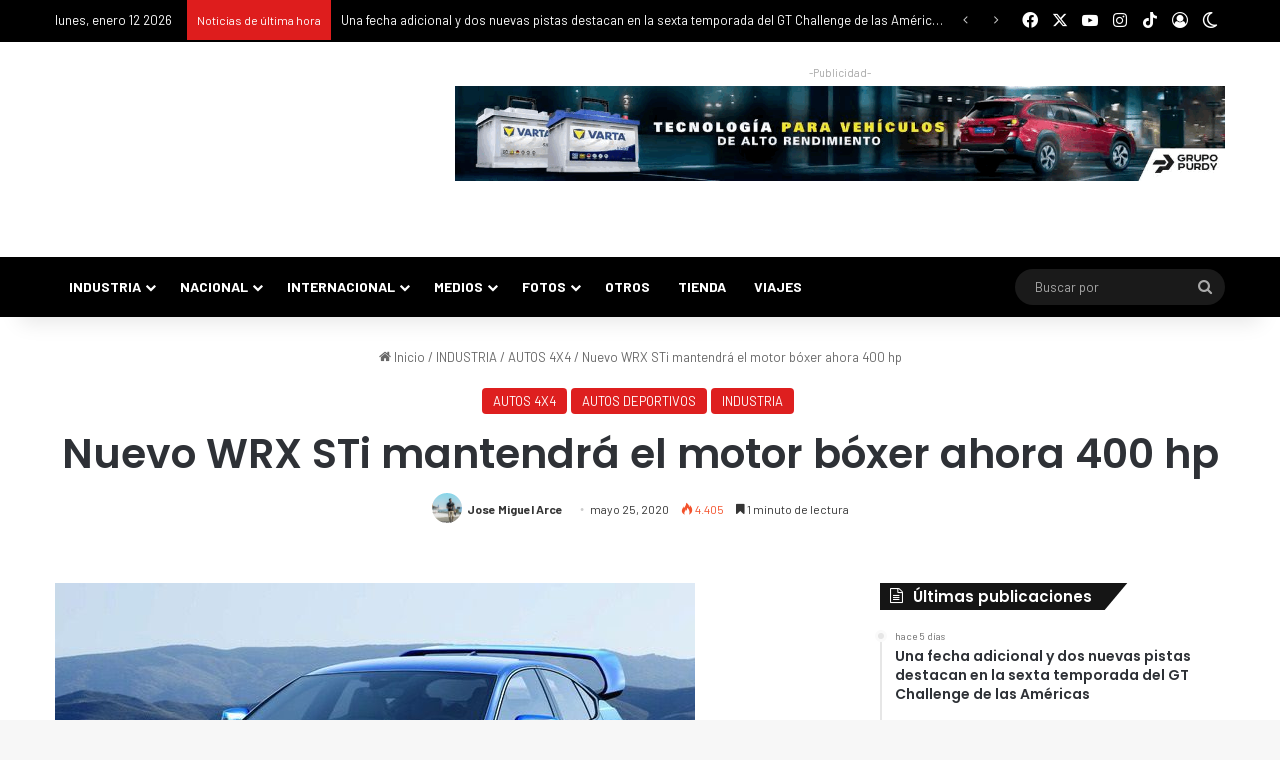

--- FILE ---
content_type: text/html; charset=UTF-8
request_url: https://puromotor.com/wp-admin/admin-ajax.php?postviews_id=526348&action=tie_postviews&_=1768246699905
body_size: -285
content:
<span class="tie-icon-fire" aria-hidden="true"></span> 4.405</span>

--- FILE ---
content_type: text/html; charset=utf-8
request_url: https://accounts.google.com/o/oauth2/postmessageRelay?parent=https%3A%2F%2Fpuromotor.com&jsh=m%3B%2F_%2Fscs%2Fabc-static%2F_%2Fjs%2Fk%3Dgapi.lb.en.OE6tiwO4KJo.O%2Fd%3D1%2Frs%3DAHpOoo_Itz6IAL6GO-n8kgAepm47TBsg1Q%2Fm%3D__features__
body_size: 162
content:
<!DOCTYPE html><html><head><title></title><meta http-equiv="content-type" content="text/html; charset=utf-8"><meta http-equiv="X-UA-Compatible" content="IE=edge"><meta name="viewport" content="width=device-width, initial-scale=1, minimum-scale=1, maximum-scale=1, user-scalable=0"><script src='https://ssl.gstatic.com/accounts/o/2580342461-postmessagerelay.js' nonce="AqPACe8RtGKHyVIfsQtxhw"></script></head><body><script type="text/javascript" src="https://apis.google.com/js/rpc:shindig_random.js?onload=init" nonce="AqPACe8RtGKHyVIfsQtxhw"></script></body></html>

--- FILE ---
content_type: text/css
request_url: https://puromotor.com/wp-content/cache/background-css/1/puromotor.com/wp-content/cache/min/1/wp-content/plugins/gallery-bank-pro-edition/assets/css/gallery-bank.css?ver=1766245295&wpr_t=1768223184
body_size: 1769
content:
.add_social_icons{top:35%;right:-50px;position:absolute;z-index:99999}.thumbs-fluid-layout{width:99%;margin-top:1%;*zoom:1}.thumbs-fluid-layout:before,.thumbs-fluid-layout:after{display:table;line-height:0;content:""}.thumbs-fluid-layout:after{clear:both}div.gallery-bank-hover-details{display:inline-block!important;overflow:hidden;position:relative;transition:all 1s;-moz-transition:all 1s;-webkit-transition:all 1s;-o-transition:all 1s}div.gallery-bank-hover-details:hover{-webkit-box-shadow:0 0 15px 2px rgba(0,0,0,.3);box-shadow:0 0 15px 2px rgba(0,0,0,.3)}div.gallery-bank-hover-details>div{transition:all 1s;-moz-transition:all 1s;-webkit-transition:all 1s;-o-transition:all 1s}div.gallery-bank-hover-details:hover>div{transform:scale(1.2);-ms-transform:scale(1.2);-webkit-transform:scale(1.2);-o-transform:scale(1.2);-moz-transform:scale(1.2)}div.gallery-bank-hover-details .gallery-bank-image-details{opacity:0;position:absolute;top:0;left:0;width:100%;height:100%;background-color:rgba(0,0,0,.3);transition:all .5s;-moz-transition:all .5s;-webkit-transition:all .5s;-o-transition:all .5s;cursor:pointer}div.gallery-bank-hover-details .gallery-bank-album-detail{opacity:0;position:absolute;top:0;left:0;width:100%;height:100%;background:var(--wpr-bg-57bf0475-fae3-4b8c-95bb-ffcc16449818) no-repeat center rgba(24,24,24,.3);background-color:rgba(0,0,0,.4);transition:all .5s;-moz-transition:all .5s;-webkit-transition:all .5s;-o-transition:all .5s;cursor:pointer}div.gallery-bank-hover-details:hover .gallery-bank-album-detail{opacity:1}.gb-album-title{font-family:"Open Sans",Helvetica,Arial,Verdana,sans-serif;font-size:18px;font-style:normal;font-variant:normal;font-weight:700}div.gallery-bank-hover-details:hover .gallery-bank-image-details{opacity:1}.gallery-bank-image-details h2{margin:0 auto 0 auto;color:#FFF;padding:0}.gallery-bank-image-details p{display:table;margin:0 auto 0 auto;color:#FFF;padding:0}.shutter-gb-img-wrap{overflow:hidden;position:relative;display:inline-block;padding:0 5px 0 0}.gb_overlay{position:relative;overflow:hidden;display:inline-block}.gb_overlay div{border:none}.gb_overlay .overlay_text{position:absolute;top:0;width:100%;height:100%;background-repeat:no-repeat;background-position:center center;-ms-filter:"progid:DXImageTransform.Microsoft.Alpha(Opacity=0)";filter:alpha(opacity=0);opacity:0;-webkit-transition:opacity .4s ease-in;-moz-transition:opacity .4s ease-in;-o-transition:opacity .4s ease-in;-ms-transition:opacity .4s ease-in;transition:opacity .4s ease-in;background-color:rgba(0,0,0,.4)}.gb_overlay:hover .overlay_text{-ms-filter:"progid:DXImageTransform.Microsoft.Alpha(Opacity=100)";filter:alpha(opacity=100);opacity:1}.gb_overlay .overlay_zoom{position:absolute;top:0;width:100%;height:100%;background-repeat:no-repeat;background-image:var(--wpr-bg-e6bbdae8-ee5a-4d0e-9825-28a9a112dba2);background-position:center center;-ms-filter:"progid:DXImageTransform.Microsoft.Alpha(Opacity=0)";filter:alpha(opacity=0);opacity:0;-webkit-transition:opacity .4s ease-in;-moz-transition:opacity .4s ease-in;-o-transition:opacity .4s ease-in;-ms-transition:opacity .4s ease-in;transition:opacity .4s ease-in;background-color:rgba(0,0,0,.7)}.gb_overlay:hover .overlay_zoom{-ms-filter:"progid:DXImageTransform.Microsoft.Alpha(Opacity=100)";filter:alpha(opacity=100);opacity:1}.bottom_overlay{position:relative;display:inline-block}.bottom_overlay .filmstrip_description_black{position:absolute;width:100%;text-align:left;bottom:0;-ms-filter:"progid:DXImageTransform.Microsoft.Alpha(Opacity=0)";filter:alpha(opacity=0);opacity:0;-webkit-transition:opacity 0.4s;-moz-transition:opacity 0.4s;-o-transition:opacity 0.4s;-ms-transition:opacity 0.4s;transition:opacity 0.4s}.bottom_overlay .filmstrip_description_black{background:#000;background:rgba(0,0,0,.7)}.bottom_overlay .filmstrip_description_black{-ms-filter:"progid:DXImageTransform.Microsoft.Alpha(Opacity=100)";filter:alpha(opacity=100);opacity:1}.gb_lightbox_overlay{display:none;position:fixed;top:0%;left:0%;width:100%;height:100%;background-color:#000;z-index:1001;-moz-opacity:.8;opacity:.80;filter:alpha(opacity=80)}.gb_container{display:none;padding:10px;background-color:#fff;z-index:999999;position:fixed}.gb_image_holder{display:inline-block}.gb_image_holder #imgFull{max-width:700px;max-height:500px}.gb_image_holder #videoFull{max-width:700px;max-height:500px}.gb_social_icons_holder{padding:10px 10px 0 10px;vertical-align:top}.gb_content_holder{display:none;width:345px;padding-left:10px;vertical-align:top;overflow:auto}.gb_social_div{margin-left:0px!important;margin-bottom:0px!important}.gb_content_holder ul{display:none}.gb_content_holder .gb-facebook-comments{display:none}.gb_linked_in{height:23px;margin-right:10px;cursor:pointer}.gb_close_lightbox{position:absolute;top:-22px;right:-22px;width:30px;height:30px;background:transparent var(--wpr-bg-6089f104-12ff-4e45-b4bf-553cb3f4666f) -40px 0;cursor:pointer;z-index:1103}a.gb_lightbox_prev,a.gb_lightbox_next{background:var(--wpr-bg-e2c18ec9-efed-4a97-8d0a-dee38bb45edb) no-repeat transparent;width:45px;height:50px;position:absolute;vertical-align:middle!important;display:inline-block;top:45%;cursor:pointer}a.gb_lightbox_prev{left:-43px;background-position:0 -50px}a.gb_lightbox_next{right:-43px;background-position:-50px -50px}#dvLoading{background:#000 var(--wpr-bg-eeb0ca87-55f5-4f7a-8b88-9af9221862c4) no-repeat center center;height:100px;width:100px;position:fixed;z-index:1000;left:50%;top:50%;margin:-25px 0 0 -25px}.gb_image_holder iframe,.gb_image_holder img{margin-bottom:0px!important}.tooltip_tip{position:absolute;z-index:10300;display:block;visibility:visible;padding:5px;font-size:11px;opacity:0;filter:alpha(opacity=0)}.tooltip_tip.in{opacity:.8;filter:alpha(opacity=80)}.tooltip_tip.top{margin-top:-3px}.tooltip_tip.right{margin-left:3px}.tooltip_tip.bottom{margin-top:3px}.tooltip_tip.left{margin-left:-3px}.tooltip_tip-inner{max-width:200px;padding:3px 8px;color:#fff;text-align:center;text-decoration:none;background-color:#202020;-webkit-border-radius:2px;-moz-border-radius:2px;border-radius:2px}.tooltip_tip-arrow{position:absolute;width:0;height:0;border-color:transparent;border-style:solid}.tooltip_tip.top .tooltip_tip-arrow{bottom:0;left:50%;margin-left:-5px;border-width:5px 5px 0;border-top-color:#000}.tooltip_tip.right .tooltip_tip-arrow{top:50%;left:0;margin-top:-5px;border-width:5px 5px 5px 0;border-right-color:#000}.tooltip_tip.left .tooltip_tip-arrow{top:50%;right:0;margin-top:-5px;border-width:5px 0 5px 5px;border-left-color:#000}.tooltip_tip.bottom .tooltip_tip-arrow{top:0;left:50%;margin-left:-5px;border-width:0 5px 5px;border-bottom-color:#000}.gallery-bank-filter-categories,.paginator{float:left}.gallery-bank-filter-categories a,.paginator a{border-left-style:solid;border-left-width:1px}.gallery-bank-filter-categories a:first-child{border-left:0}.page-links,.page-nav,.gallery-bank-filter-categories,.filter-extras{border-style:solid;border-width:1px;border-color:rgba(218,222,225,.8);-webkit-border-radius:8px;-moz-border-radius:8px;-ms-border-radius:8px;-o-border-radius:8px;border-radius:8px;-webkit-box-sizing:border-box;-moz-box-sizing:border-box;-ms-box-sizing:border-box;-o-box-sizing:border-box;box-sizing:border-box}.gallery-bank-filter-categories a,.paginator a{float:left;-webkit-box-sizing:border-box;-moz-box-sizing:border-box;-ms-box-sizing:border-box;-o-box-sizing:border-box;box-sizing:border-box;margin:-1px -1px -1px 0;text-align:center;text-decoration:none}.gallery-bank-filter a{line-height:35px;font-size:12px}.gallery-bank-filter-categories a,.gallery-bank-filter-categories a.act{padding:0 15px 0 14px;line-height:35px;font-size:12px}.gallery-bank-filter a,.gallery-bank-filter .gallery-bank-filter-categories.new-style a:first-child{border-color:rgba(218,222,225,.8)}.gallery-bank-filter .gallery-bank-filter-categories a.act:first-child{-webkit-border-radius-left:8px;-moz-border-radius-left:8px;-ms-border-radius-left:8px;-o-border-radius-left:8px;border-radius:8px;-webkit-border-top-right-radius:0;-moz-border-top-right-radius:0;-ms-border-top-right-radius:0;-o-border-top-right-radius:0;border-top-right-radius:0;-webkit-border-bottom-right-radius:0;-moz-border-bottom-right-radius:0;-ms-border-bottom-right-radius:0;-o-border-bottom-right-radius:0;border-bottom-right-radius:0;border-color:transparent}.gallery-bank-filter .gallery-bank-filter-categories a.act{-webkit-border-top-right-radius:0;-moz-border-top-right-radius:0;-ms-border-top-right-radius:0;-o-border-top-right-radius:0;border-top-right-radius:0;-webkit-border-bottom-right-radius:0;-moz-border-bottom-right-radius:0;-ms-border-bottom-right-radius:0;-o-border-bottom-right-radius:0;border-bottom-right-radius:0;border-color:transparent}.gallery-bank-filter .gallery-bank-filter-categories a.act:last-child{-webkit-border-radius-right:8px;-moz-border-radius-right:8px;-ms-border-radius-right:8px;-o-border-radius-right:8px;border-radius:8px;-webkit-border-top-left-radius:0;-moz-border-top-left-radius:0;-ms-border-top-left-radius:0;-o-border-top-left-radius:0;border-top-left-radius:0;-webkit-border-bottom-left-radius:0;-moz-border-bottom-left-radius:0;-ms-border-bottom-left-radius:0;-o-border-bottom-left-radius:0;border-bottom-left-radius:0;border-color:transparent}.gallery-bank-filter-categories a{color:#000;box-shadow:none!important}.separator-doubled{padding:0;height:0;border:none;border-top:medium double #d5d5d5;color:#333;text-align:center;margin-top:10px;margin-bottom:20px;clear:both}.jp-hidden{display:none!important}

--- FILE ---
content_type: text/css
request_url: https://puromotor.com/wp-content/cache/background-css/1/puromotor.com/wp-content/cache/min/1/wp-content/plugins/gallery-bank-pro-edition/assets/css/jPages.css?ver=1766245295&wpr_t=1768223184
body_size: 898
content:
.widget-layout-body .dataTables_info,.widget-layout-body .dataTables_paginate{padding-bottom:0px!important;margin-bottom:-4px!important}.dataTables_info{padding:0;display:block;float:left}.dataTables_paginate{float:right;margin:0}.dataTables_paginate .last{margin-right:0!important}.holder{height:22px;line-height:22px}.holder .next:active,.holder .first:active,.holder .previous:active,.holder .last:active{font-weight:normal!important}.holder a:active{outline:none}.holder a:hover{text-decoration:none}.holder a.paginate_button,.holder a.paginate_active{border:1px solid #d3d3d3;-webkit-border-radius:2px;-moz-border-radius:2px;border-radius:2px;padding:5px 8px;margin:0 3px;cursor:pointer;*cursor:hand;color:#919191;font-size:11px;box-shadow:0 1px 0 #fff inset,0 1px 0 #eaeaea;-webkit-box-shadow:0 1px 0 #fff inset,0 1px 0 #eaeaea;-moz-box-shadow:0 1px 0 #fff inset,0 1px 0 #eaeaea;text-decoration:none!important}.holder a.paginate_button{background:#fff;background:-moz-linear-gradient(top,#ffffff 0%,#f5f5f5 100%);background:-webkit-gradient(linear,left top,left bottom,color-stop(0%,#ffffff),color-stop(100%,#f5f5f5));background:-webkit-linear-gradient(top,#ffffff 0%,#f5f5f5 100%);background:-o-linear-gradient(top,#ffffff 0%,#f5f5f5 100%);background:-ms-linear-gradient(top,#ffffff 0%,#f5f5f5 100%);background:linear-gradient(top,#ffffff 0%,#f5f5f5 100%)}.holder a.paginate_button:hover{background:#fcfcfc;color:#327394}.holder a.paginate_active,.holder a.paginate_button:active{background:#6f6f6f;color:#fff;border-color:#646464;box-shadow:0 1px 2px #545454 inset,0 1px 0 #fff;-webkit-box-shadow:0 1px 2px #545454 inset,0 1px 0 #fff;-moz-box-shadow:0 1px 2px #545454 inset,0 1px 0 #fff;font-weight:700}.paginate_button_disabled,.paginate_button_disabled:active{background:none!important;color:#CCC!important;box-shadow:none!important;font-weight:normal!important;border:1px solid #E5E5E5!important}.paginate_button_disabled:active{border-color:#d3d3d3!important}.dataTables_processing{position:absolute;top:50%;left:50%;width:250px;height:30px;margin-left:-125px;margin-top:-15px;padding:14px 0 2px 0;border:1px solid #ddd;text-align:center;color:#999;font-size:14px;background-color:#fff}.sorting{background:var(--wpr-bg-0d0dfc9e-9c0c-4ea2-bd50-d6b42e5ad7df) no-repeat 100% 8px}.sorting_asc{background:var(--wpr-bg-1232356a-5723-41d2-8019-0a9a3a4a4dab) no-repeat 100% 8px}.sorting_desc{background:var(--wpr-bg-02b1fe60-5d6f-43c2-8661-7d73f124f884) no-repeat 100% 8px}.sorting_asc_disabled{background:var(--wpr-bg-cc09e30d-a83f-4f47-ad39-c17a94377bdd) no-repeat 100% 8px}.sorting_desc_disabled{background:var(--wpr-bg-574d023b-eb71-4efa-a4d6-96c93a8f2cdd) no-repeat 100% 8px}.table.dataTable th:active{outline:none}.datatable-footer{border-top:1px solid #ddd;padding:15px 0}.datatable-footer{background:#fcfcfc;background:-moz-linear-gradient(top,#fcfcfc 0%,#f5f5f5 100%);background:-webkit-gradient(linear,left top,left bottom,color-stop(0%,#fcfcfc),color-stop(100%,#f5f5f5));background:-webkit-linear-gradient(top,#fcfcfc 0%,#f5f5f5 100%);background:-o-linear-gradient(top,#fcfcfc 0%,#f5f5f5 100%);background:-ms-linear-gradient(top,#fcfcfc 0%,#f5f5f5 100%);background:linear-gradient(top,#fcfcfc 0%,#f5f5f5 100%)}.dataTables_scroll{clear:both}.dataTables_scrollBody{*margin-top:-1px;-webkit-overflow-scrolling:touch}.table.dataTable th:active{outline:none}.datatable-footer{border-top:1px solid #ddd;padding:15px 0}.datatable-footer{background:#fcfcfc;background:-moz-linear-gradient(top,#fcfcfc 0%,#f5f5f5 100%);background:-webkit-gradient(linear,left top,left bottom,color-stop(0%,#fcfcfc),color-stop(100%,#f5f5f5));background:-webkit-linear-gradient(top,#fcfcfc 0%,#f5f5f5 100%);background:-o-linear-gradient(top,#fcfcfc 0%,#f5f5f5 100%);background:-ms-linear-gradient(top,#fcfcfc 0%,#f5f5f5 100%);background:linear-gradient(top,#fcfcfc 0%,#f5f5f5 100%)}.jp-hidden{display:none!important}.holder{margin:15px 0;clear:both}.holder a{font-size:12px;cursor:pointer;margin:0 5px;color:#333}.holder a:hover{background-color:#222;color:#fff}.holder a.jp-previous{margin-right:15px}.holder a.jp-next{margin-left:15px}.holder a.jp-current,a.jp-current:hover{color:#FF4242;font-weight:700}.holder a.jp-disabled,a.jp-disabled:hover{color:#bbb}.holder a.jp-current,a.jp-current:hover,.holder a.jp-disabled,a.jp-disabled:hover{cursor:default;background:none}.holder span{margin:0 5px}ul.thumbs{max-width:100%}ul.thumbs li{margin:0 10px 0 0!important;cursor:pointer;list-style:none;display:inline-block;vertical-align:middle!important}ul.thumbs li img{vertical-align:top}ul.thumbs li.selected{outline:3px solid #FF4242}.filmstrip_prev,.filmstrip_next{width:29px;height:29px;border:none!important;cursor:pointer}.filmstrip_prev{background-image:var(--wpr-bg-a778d6b5-d2e7-4223-933d-65167738532e);display:block}.filmstrip_next{background-image:var(--wpr-bg-e6e1bc13-fb44-405e-bd5f-408ee1c291ef);display:block}.jp-disabled{display:none}li.btns{position:relative}

--- FILE ---
content_type: text/css
request_url: https://puromotor.com/wp-content/cache/background-css/1/puromotor.com/wp-content/cache/min/1/wp-content/plugins/gallery-bank-pro-edition/assets/css/hover_effects.css?ver=1766245295&wpr_t=1768223184
body_size: 1862
content:
.hover_rotation{position:relative;overflow:hidden;float:left}.hover_rotation div{position:absolute;top:50%;left:50%;border:none;-ms-filter:"progid:DXImageTransform.Microsoft.Alpha(Opacity=80)";filter:alpha(opacity=80);-webkit-transition:all .2s;-moz-transition:all .2s;-o-transition:all .2s;-ms-transition:all .2s;transition:all .2s}.hover_rotation div.hover_rotation_right:hover{-ms-filter:"progid:DXImageTransform.Microsoft.Alpha(Opacity=100)";filter:alpha(opacity=100);opacity:1;-webkit-transform:rotate(15deg);-moz-transform:rotate(15deg);-o-transform:rotate(15deg);-ms-transform:rotate(15deg);transform:rotate(15deg)}.hover_rotation div.hover_rotation_left:hover{-ms-filter:"progid:DXImageTransform.Microsoft.Alpha(Opacity=100)";filter:alpha(opacity=100);opacity:1;-webkit-transform:rotate(-15deg);-moz-transform:rotate(-15deg);-o-transform:rotate(-15deg);-ms-transform:rotate(-15deg);transform:rotate(-15deg)}.overlay_fade{position:relative;overflow:hidden;float:left}.overlay_fade div{width:100%;height:100%;border:none}.overlay_fade .overlay_zoom{position:absolute;top:0;width:100%;height:100%;background-image:var(--wpr-bg-ff58c774-c6f7-4981-998b-8fa269632a75);background-repeat:no-repeat;background-position:center center;-ms-filter:"progid:DXImageTransform.Microsoft.Alpha(Opacity=0)";filter:alpha(opacity=0);opacity:0;-webkit-transition:opacity .4s ease-in;-moz-transition:opacity .4s ease-in;-o-transition:opacity .4s ease-in;-ms-transition:opacity .4s ease-in;transition:opacity .4s ease-in}.overlay_fade:hover .overlay_zoom{-ms-filter:"progid:DXImageTransform.Microsoft.Alpha(Opacity=100)";filter:alpha(opacity=100);opacity:1}.overlay_fade .zoom_white{background-color:rgba(255,255,255,.7)}.overlay_fade .zoom_black{background-color:rgba(0,0,0,.7)}.overlay_slide{position:relative;overflow:hidden;float:left}.overlay_slide div{width:100%;height:100%;border:none}.overlay_slide .overlay_zoom{position:absolute;top:-150px;width:100%;height:100%;background-image:var(--wpr-bg-dc4f9d31-fc23-448e-982b-c61f10ee5c47);background-repeat:no-repeat;background-position:center center;-webkit-transition:top 0.4s;-moz-transition:top 0.4s;-o-transition:top 0.4s;-ms-transition:top 0.4s;transition:top 0.4s}.overlay_slide:hover .overlay_zoom{top:0!important}.overlay_slide .zoom_white{background-color:rgba(255,255,255,.7)}.overlay_slide .zoom_black{background-color:rgba(0,0,0,.7)}.overlay_split{position:relative;overflow:hidden;float:left}.overlay_split div{width:100%;height:100%;border:none}.overlay_split .overlay_split_left,.overlay_split .overlay_split_right{position:absolute;width:50%;height:100%}.overlay_split .overlay_split_right{right:0;-webkit-transition:right 0.4s;-moz-transition:right 0.4s;-o-transition:right 0.4s;-ms-transition:right 0.4s;transition:right 0.4s}.overlay_split .overlay_split_left{left:0!important;-webkit-transition:left 0.4s;-moz-transition:left 0.4s;-o-transition:left 0.4s;-ms-transition:left 0.4s;transition:left 0.4s}.overlay_split .overlay_split_top,.overlay_split .overlay_split_bottom{position:absolute;width:100%;height:50%}.overlay_split .overlay_split_top{top:0!important;-webkit-transition:top 0.4s;-moz-transition:top 0.4s;-o-transition:top 0.4s;-ms-transition:top 0.4s;transition:top 0.4s}.overlay_split .overlay_split_bottom{bottom:0!important;-webkit-transition:bottom 0.4s;-moz-transition:bottom 0.4s;-o-transition:bottom 0.4s;-ms-transition:bottom 0.4s;transition:bottom 0.4s}.overlay_split:hover .overlay_split_left{left:-50%!important}.overlay_split:hover .overlay_split_right{right:-50%!important}.overlay_split:hover .overlay_split_top{top:-50%!important}.overlay_split:hover .overlay_split_bottom{bottom:-50%!important}.overlay_split .split_white{background-color:rgba(255,255,255,.7)}.overlay_split .split_black{background-color:rgba(0,0,0,.7)}.overlay_join{position:relative;overflow:hidden;float:left}.overlay_join div{width:100%;height:100%;border:none}.overlay_join .overlay_join_left,.overlay_join .overlay_join_right{position:absolute;width:50%!important;height:100%!important}.overlay_join .overlay_join_left{left:-50%!important;-webkit-transition:left 0.4s;-moz-transition:left 0.4s;-o-transition:left 0.4s;-ms-transition:left 0.4s;transition:left 0.4s}.overlay_join .overlay_join_right{right:-50%!important;-webkit-transition:right 0.4s;-moz-transition:right 0.4s;-o-transition:right 0.4s;-ms-transition:right 0.4s;transition:right 0.4s}.overlay_join .overlay_join_top,.overlay_join .overlay_join_bottom{position:absolute;width:100%;height:50%}.overlay_join .overlay_join_top{top:-50%!important;-webkit-transition:top 0.4s;-moz-transition:top 0.4s;-o-transition:top 0.4s;-ms-transition:top 0.4s;transition:top 0.4s}.overlay_join .overlay_join_bottom{bottom:-50%!important;-webkit-transition:bottom 0.4s;-moz-transition:bottom 0.4s;-o-transition:bottom 0.4s;-ms-transition:bottom 0.4s;transition:bottom 0.4s}.overlay_join:hover .overlay_join_left{left:0!important}.overlay_join:hover .overlay_join_right{right:0!important}.overlay_join:hover .overlay_join_top{top:0!important}.overlay_join:hover .overlay_join_bottom{bottom:0!important}.overlay_join_left .join_zoom,.overlay_join_right .join_favorite,.overlay_join_top .join_zoom,.overlay_join_bottom .join_favorite{position:absolute;background-repeat:no-repeat;background-position:center center}.overlay_join .join_zoom,.overlay_join .join_favorite{width:100%;height:100%}.overlay_join_left .join_zoom,.overlay_join_top .join_zoom{background-image:var(--wpr-bg-53978a4f-fb62-4fe2-b672-66c130f4a8f5)}.overlay_join_right .join_favorite,.overlay_join_bottom .join_favorite{background-image:var(--wpr-bg-10d9341f-afcc-4bfb-a7a7-ee3eb604138a)}.overlay_join .join_white{background-color:rgba(255,255,255,.7)}.overlay_join .join_black{background-color:rgba(0,0,0,.7)}.corner_ribbon{position:relative;overflow:hidden;float:left}.corner_ribbon div{width:100%;height:100%;border:none}.corner_ribbon .corner_ribbon_top_left_white,.corner_ribbon .corner_ribbon_top_left_black,.corner_ribbon .corner_ribbon_bottom_left_white,.corner_ribbon .corner_ribbon_bottom_left_black,.corner_ribbon .corner_ribbon_top_right_white,.corner_ribbon .corner_ribbon_top_right_black,.corner_ribbon .corner_ribbon_bottom_right_white,.corner_ribbon .corner_ribbon_bottom_right_black{position:absolute;width:0;height:0;-webkit-transition:all 0.4s;-moz-transition:all 0.4s;-o-transition:all 0.4s;-ms-transition:all 0.4s;transition:all 0.4s}.corner_ribbon .corner_zoom,.corner_ribbon .corner_zoom{position:absolute;background:var(--wpr-bg-b4ee4432-ff56-4108-9f81-69eb00a1dede) no-repeat center center}.corner_ribbon:hover .corner_ribbon_top_left_white,.corner_ribbon:hover .corner_ribbon_top_left_black{top:0!important;left:0!important}.corner_ribbon:hover .corner_ribbon_bottom_left_white,.corner_ribbon:hover .corner_ribbon_bottom_left_black{bottom:0!important;left:0!important}.corner_ribbon:hover .corner_ribbon_top_right_white,.corner_ribbon:hover .corner_ribbon_top_right_black{top:0!important;right:0!important}.corner_ribbon:hover .corner_ribbon_bottom_right_white,.corner_ribbon:hover .corner_ribbon_bottom_right_black{bottom:0!important;right:0!important}.levitation_shadow{position:relative;float:left;margin-left:10px;margin-top:10px}.levitation_shadow div.levitation_small,.levitation_shadow div.levitation_large{position:absolute;width:100%;height:100%;top:0;-webkit-transition:top 0.3s;-moz-transition:top 0.3s;-o-transition:top 0.3s;-ms-transition:top 0.3s;transition:top 0.3s}.levitation_shadow:hover div.levitation_small{top:-5px!important}.levitation_shadow:hover div.levitation_large{top:-10px!important}.lomo_black,.lomo_white,.lomo_black_reversed,.lomo_white_reversed{position:relative;float:left;overflow:hidden}.lomo_black div,.lomo_white div,.lomo_black_reversed div,.lomo_white_reversed div{display:block;width:100%;height:100%;border:none}.lomo_black:after,.lomo_white:after,.lomo_black_reversed:after,.lomo_white_reversed:after{position:absolute;top:0;left:0;width:100%;height:100%;z-index:2;content:"";-webkit-transition:all 0.4s;-moz-transition:all 0.4s;-o-transition:all 0.4s;-ms-transition:all 0.4s;transition:all 0.4s}.lomo_black:after,.lomo_black_reversed:hover:after{-webkit-box-shadow:inset 0 0 5px #000;-moz-box-shadow:inset 0 0 5px #000;box-shadow:inset 0 0 5px #000}.lomo_black:hover:after,.lomo_black_reversed:after{-webkit-box-shadow:inset 0 0 90px #000;-moz-box-shadow:inset 0 0 90px #000;box-shadow:inset 0 0 90px #000}.lomo_white:after,.lomo_white_reversed:hover:after{-webkit-box-shadow:inset 0 0 1px #fff;-moz-box-shadow:inset 0 0 1px #fff;box-shadow:inset 0 0 1px #fff}.lomo_white:hover:after,.lomo_white_reversed:after{-webkit-box-shadow:inset 0 0 90px #fff;-moz-box-shadow:inset 0 0 90px #fff;box-shadow:inset 0 0 90px #fff}.rounded_image{position:relative;float:left}.rounded_image div.rounded_img,.rounded_image div.squared_img{display:block;-webkit-transition:all 0.6s;-moz-transition:all 0.6s;-o-transition:all 0.6s;-ms-transition:all 0.6s;transition:all 0.6s}.rounded_image div.rounded_img,.rounded_image div.squared_img:hover{-webkit-border-radius:75%!important;-moz-border-radius:75%!important;-o-border-radius:75%!important;-ms-border-radius:75%!important;-khtml-border-radius:75%!important;border-radius:75%!important}.rounded_image div.rounded_img:hover,.rounded_image div.squared_img{-webkit-border-radius:0!important;-moz-border-radius:0!important;-o-border-radius:0!important;-ms-border-radius:0!important;-khtml-border-radius:0!important;border-radius:0!important}.perspective{float:left;-webkit-perspective:600;-webkit-transform-style:preserve-3d;-webkit-transition-property:perspective;-webkit-transition-duration:0.5s}.perspective:hover{-webkit-perspective:1000}.perspective div.perspective_right,.perspective div.perspective_left{width:100%;height:100%;-moz-box-shadow:0 0 6px #666;box-shadow:0 0 6px #666;-webkit-box-shadow:0 0 6px #666;-webkit-transition-property:transform;-webkit-transition-duration:0.5s}.perspective div.perspective_right{-webkit-transform:rotateY(30deg)}.perspective div.perspective_left{-webkit-transform:rotateY(-30deg)}.perspective div:hover.perspective_right,.perspective div:hover.perspective_left{-webkit-transform:rotateY(0deg)}.gallery_grayscale{position:relative;display:inline-block;filter:gray;-webkit-filter:grayscale(100%);-webkit-backface-visibility:hidden;-moz-filter:grayscale(100%);-ms-filter:grayscale(100%);-o-filter:grayscale(100%);filter:url("data:image/svg+xml;utf8,<svg xmlns=\'http://www.w3.org/2000/svg\'><filter id=\'grayscale\'><feColorMatrix type=\'matrix\' values=\'0.3333 0.3333 0.3333 0 0 0.3333 0.3333 0.3333 0 0 0.3333 0.3333 0.3333 0 0 0 0 0 1 0\'/></filter></svg>#grayscale")}.gallery_grayscale:hover{filter:none;-webkit-filter:grayscale(0%);-webkit-transition:all .6s ease!important}.gallery_sepia{position:relative;display:inline-block;-webkit-transition:all .6s ease;filter:url("data:image/svg+xml;utf8,<svg xmlns=\'http://www.w3.org/2000/svg\'><filter id=\'old-timey\'><feColorMatrix type=\'matrix\' values=\'0.14 0.45 0.05 0 0 0.12 0.39 0.04 0 0 0.08 0.28 0.03 0 0 0 0 0 1 0\'/></filter></svg>#old-timey");-webkit-filter:sepia(1);-webkit-filter:sepia(100%);-moz-filter:sepia(100%);-ms-filter:sepia(100%);-o-filter:sepia(100%);filter:sepia(100%)}.gallery_sepia:hover{filter:none;-webkit-filter:sepia(0);-moz-filter:sepia(0);-ms-filter:sepia(0);-o-filter:sepia(0);filter:sepia(0);-webkit-transition:all .6s ease}.gallery_blur{position:relative;display:inline-block;-webkit-filter:blur(2px);-moz-filter:blur(2px);-o-filter:blur(2px);-ms-filter:blur(2px)}.gallery_blur:hover{filter:none;-webkit-filter:blur(0);-moz-filter:blur(0);-o-filter:blur(0);-ms-filter:blur(0);-webkit-transition:all .6s ease}@-webkit-keyframes special_pulse{25%{-webkit-transform:scale(1.1);transform:scale(1.1)}75%{-webkit-transform:scale(.9);transform:scale(.9)}}@keyframes special_pulse{25%{-webkit-transform:scale(1.1);-ms-transform:scale(1.1);transform:scale(1.1)}75%{-webkit-transform:scale(.9);-ms-transform:scale(.9);transform:scale(.9)}}.special_pulse{display:inline-block!important;-webkit-transform:translateZ(0);-ms-transform:translateZ(0);transform:translateZ(0);box-shadow:0 0 1px rgba(0,0,0,0)}.special_pulse:hover{-webkit-animation-name:pulse;animation-name:pulse;-webkit-animation-duration:1s;animation-duration:1s;-webkit-animation-timing-function:linear;animation-timing-function:linear;-webkit-animation-iteration-count:infinite;animation-iteration-count:infinite}

--- FILE ---
content_type: text/css
request_url: https://puromotor.com/wp-content/cache/min/1/wp-content/plugins/wm-video-playlists-pro/assets/css/style.css?ver=1766245296
body_size: 1078
content:
.wmvp-videos-block{position:relative}.wmvp-videos-block-inner{border:var(--wmvp-playlist-outer-border);overflow:hidden;position:relative}.wmvp-video-playlist-shortcode{margin-bottom:2em}.wmvp-video-player-wrapper{background-color:#000;position:relative;flex:2 1 0%;min-width:500px;max-width:100%}.wmvp-video-player{position:relative;padding-bottom:56.25%;padding-top:0;height:0}.wmvp-video-player iframe{position:absolute;top:0;left:0;width:100%;height:100%;visibility:hidden}.wmvp-playlist-nav-wrapper{overflow:hidden;position:relative;flex:1 1 0%;min-width:300px}.wmvp-video-thumbnail{flex:0 0 100px}.wmvp-video-thumbnail img{width:100px;height:60px;object-fit:cover}.wmvp-thumbnail-round .wmvp-video-thumbnail img{border-radius:8px}.wmvp-thumbnail-circle .wmvp-video-thumbnail{flex:0 0 70px}.wmvp-thumbnail-circle .wmvp-video-thumbnail img{border-radius:100%;width:70px;height:70px}.wmvp-playlist-head-section{background:var(--wmvp-playlist-head-bg);color:var(--wmvp-playlist-head-color);padding:15px;z-index:2;position:relative}.wmvp-playlist-head-section a{color:var(--wmvp-playlist-head-color)}.wmvp-playlist-head-section a:hover{color:var(--wmvp-playlist-head-color)}.wmvp-playlist-head-section-inner{display:flex;align-items:center;gap:15px}.wmvp-playlist-title{font-size:16px;line-height:1.3;font-weight:600}.wmvp-head-videos-number{margin-top:5px;font-size:11px}.wmvp-video-playlist-nav{background:var(--wmvp-playlist-bg);overflow-x:hidden;scrollbar-width:thin;overflow-y:scroll}.wmvp-video-playlist-nav::-webkit-scrollbar{width:5px}.wmvp-video-playlist-nav::-webkit-scrollbar-track{background:transparent}.wmvp-video-playlist-nav::-webkit-scrollbar-thumb{border-radius:20px;background:rgba(0,0,0,.2)}.dark-skin .wmvp-video-playlist-nav::-webkit-scrollbar-thumb{background:rgb(0,0,0)}.wmvp-video-playlist-item{padding:12px;overflow:hidden;cursor:pointer;border-bottom:1px solid var(--wmvp-playlist-inner-border-color);background:var(--wmvp-playlist-bg);color:var(--wmvp-playlist-color);transition:0.3s;display:flex;gap:10px}.wmvp-video-playlist-item:last-of-type{border-bottom:0}.wmvp-video-title{font-size:14px;font-weight:700}.wmvp-video-info{flex-grow:1}.wmvp-video-playlist-item:hover,.wmvp-is-playing{background:var(--wmvp-current-video-bg);color:var(--wmvp-current-video-color)}.wmvp-video-status svg{width:10px;fill:var(--wmvp-playlist-color)}.wmvp-video-status>div{width:15px}.wmvp-video-number{font-size:90%;visibility:hidden;text-wrap:nowrap}.wmvp-has-numbers .wmvp-video-number{visibility:visible}.wmvp-video-playlist-item.wmvp-is-playing .wmvp-video-number,.wmvp-video-playlist-item.wmvp-is-paused .wmvp-video-number,.wmvp-video-paused-icon,.wmvp-video-play-icon{display:none}.wmvp-video-playlist-item.wmvp-is-playing .wmvp-video-play-icon,.wmvp-video-playlist-item.wmvp-is-paused .wmvp-video-paused-icon{display:block}.wmvp-video-meta{font-size:12px;margin-top:5px;display:flex;gap:10px}.wmvp-loader-overlay{position:absolute;left:50%;top:50%;bottom:auto;right:auto;transform:translateX(-50%) translateY(-50%)}.wmvp-spinner-circle{width:48px;height:48px;border:5px solid #fff;border-bottom-color:transparent;border-radius:50%;display:inline-block;box-sizing:border-box;animation:wmvp-rotation 1s linear infinite}@keyframes wmvp-rotation{0%{transform:rotate(0deg)}100%{transform:rotate(360deg)}}.wmvp-layout-vertical .wmvp-videos-block-inner{display:flex;flex-wrap:wrap}.wmvp-layout-vertical .wmvp-playlist-nav-wrapper{min-height:300px}.wmvp-layout-vertical .wmvp-video-playlist-nav{position:absolute;left:0;width:100%;height:100%}.wmvp-layout-vertical.wmvp-playlist-has-title .wmvp-video-playlist-nav{padding-bottom:80px}.wmvp-layout-horizontal .wmvp-videos-block-inner{display:block;height:auto;position:relative}.wmvp-layout-horizontal .wmvp-video-playlist-nav{display:flex;flex-wrap:nowrap;overflow-x:auto;-webkit-overflow-scrolling:touch;-ms-overflow-style:-ms-autohiding-scrollbar}.wmvp-layout-horizontal .wmvp-video-playlist-nav::-webkit-scrollbar{display:none}.wmvp-layout-horizontal .wmvp-video-playlist-item{flex:1 0 30%;border:none;min-width:300px}@media (max-width:999px){.wmvp-layout-horizontal .wmvp-video-playlist-item{flex:1 0 55%}}@media (min-width:999px){.wmvp-layout-horizontal-nav.wmvp-is-playing .wmvp-playlist-nav-wrapper{display:none}.wmvp-layout-horizontal-nav .wmvp-playlist-nav-wrapper{position:absolute;bottom:20px;left:20px;right:20px;transition:opacity 200ms linear}.wmvp-layout-horizontal-nav .wmvp-playlist-nav-wrapper:not(:hover){opacity:.6}.wmvp-layout-horizontal-nav .wmvp-video-playlist-item:not(:hover){background-color:transparent}}.wmvp-video-bg{height:110%;width:110%;position:absolute;top:0;bottom:0;left:0;transition:opacity 300ms linear;display:block;background-repeat:no-repeat;background-size:cover;filter:blur(50px);opacity:.5;transform:translateX(-5%) translateY(-5%);border-radius:30%}.wmvp-shadow-1 .wmvp-videos-block-inner{box-shadow:rgba(255,255,255,.1) 0 1px 1px 0 inset,rgba(50,50,93,.25) 0 50px 100px -20px,rgba(0,0,0,.3) 0 30px 60px -30px}.wmvp-shadow-2 .wmvp-videos-block-inner{box-shadow:rgba(17,12,46,.25) 0 48px 100px 0}.wmvp-shadow-3 .wmvp-videos-block-inner{box-shadow:rgba(50,50,93,.25) 0 13px 27px -5px,rgba(0,0,0,.3) 0 8px 16px -8px}.wmvp-shadow-4 .wmvp-videos-block-inner{box-shadow:rgba(0,0,0,.2) 0 10px 50px}.wmvp-shadow-5 .wmvp-videos-block-inner{box-shadow:rgba(0,0,0,.25) 0 60px 40px -7px}.wmvp-shadow-6 .wmvp-videos-block-inner{box-shadow:rgba(0,0,0,.45) 0 25px 20px -20px}

--- FILE ---
content_type: application/javascript
request_url: https://puromotor.com/wp-content/plugins/gallery-bank-pro-edition/assets/js/jquery.prettyPhoto.js?ver=6.8.3
body_size: 6849
content:
/* ------------------------------------------------------------------------
 prettyPhoto v3.1.5
 � Copyright, Stephane Caron
 http://www.no-margin-for-errors.com


= ============================ Released under =============================

 GPLV2 license
 http://www.gnu.org/licenses/gpl-2.0.html

 You are free to use prettyPhoto in commercial projects as long as the
 copyright header is left intact.

 ============================ More information ============================
 http://www.no-margin-for-errors.com/projects/prettyPhoto/


 ============================== Description ===============================

 prettyPhoto is a jQuery based lightbox clone. Not only does it support images,
 it also add support for videos, flash, YouTube, iFrame. It's a full blown
 media modal box.

 Please refer to http://www.no-margin-for-errors.com/projects/prettyPhoto/
 for all the details on how to use.
 ------------------------------------------------------------------------- */

(function (e) {
		function t() {
				var e = location.href;
				hashtag = e.indexOf("#prettyPhoto") !== -1 ? decodeURI(e.substring(e.indexOf("#prettyPhoto") + 1, e.length)) : false;
				return hashtag
		}

		function n() {
				if (typeof theRel == "undefined")
						return;
				location.hash = theRel + "/" + rel_index + "/"
		}

		function r() {
				if (location.href.indexOf("#prettyPhoto") !== -1)
						location.hash = "prettyPhoto"
		}

		function i(e, t) {
				e = e.replace(/[\[]/, "\\[").replace(/[\]]/, "\\]");
				var n = "[\\?&]" + e + "=([^&#]*)";
				var r = new RegExp(n);
				var i = r.exec(t);
				return i == null ? "" : i[1]
		}

		e.prettyPhoto = {
				version: "3.1.5"
		};
		e.fn.prettyPhoto = function (s) {
				function g() {
						e(".pp_loaderIcon").hide();
						projectedTop = scroll_pos["scrollTop"] + (d / 2 - a["containerHeight"] / 2);
						if (projectedTop < 0)
								projectedTop = 0;
						$ppt.fadeTo(settings.animation_speed, 1);
						$pp_pic_holder.find(".pp_content").animate({
								height: a["contentHeight"],
								width: a["contentWidth"]
						}, settings.animation_speed);
						$pp_pic_holder.animate({
								top: projectedTop,
								left: v / 2 - a["containerWidth"] / 2 < 0 ? 0 : v / 2 - a["containerWidth"] / 2,
								width: a["containerWidth"]
						}, settings.animation_speed, function () {
								$pp_pic_holder.find(".pp_hoverContainer,#fullResImage").height(a["height"]).width(a["width"]);
								$pp_pic_holder.find(".pp_fade").fadeIn(settings.animation_speed);
								if (isSet && S(pp_images[set_position]) == "image") {
										$pp_pic_holder.find(".pp_hoverContainer").show()
								} else {
										$pp_pic_holder.find(".pp_hoverContainer").hide()
								}
								if (settings.allow_expand) {
										if (a["resized"]) {
												e("a.pp_expand,a.pp_contract").show()
										} else {
												e("a.pp_expand").hide()
										}
								}
								if (settings.autoplay_slideshow && !m && !f)
										e.prettyPhoto.startSlideshow();
								settings.changepicturecallback();
								f = true
						});
						C();
						s.ajaxcallback()
				}

				function y(t) {
						$pp_pic_holder.find("#pp_full_res object,#pp_full_res embed").css("visibility", "hidden");
						$pp_pic_holder.find(".pp_fade").fadeOut(settings.animation_speed, function () {
								e(".pp_loaderIcon").show();
								t()
						})
				}

				function b(t) {
						t > 1 ? e(".pp_nav").show() : e(".pp_nav").hide()
				}

				function w(e, t) {
						resized = false;
						E(e, t);
						imageWidth = e, imageHeight = t;
						if ((p > v || h > d) && doresize && settings.allow_resize && !u) {
								resized = true, fitting = false;
								while (!fitting) {
										if (p > v) {
												imageWidth = v - 200;
												imageHeight = t / e * imageWidth
										} else if (h > d) {
												imageHeight = d - 200;
												imageWidth = e / t * imageHeight
										} else {
												fitting = true
										}
										h = imageHeight, p = imageWidth
								}
								if (p > v || h > d) {
										w(p, h)
								}
								E(imageWidth, imageHeight)
						}
						return {
								width: Math.floor(imageWidth),
								height: Math.floor(imageHeight),
								containerHeight: Math.floor(h),
								containerWidth: Math.floor(p) + settings.horizontal_padding * 2,
								contentHeight: Math.floor(l),
								contentWidth: Math.floor(c),
								resized: resized
						}
				}

				function E(t, n) {
						t = parseFloat(t);
						n = parseFloat(n);
						$pp_details = $pp_pic_holder.find(".pp_details");
						$pp_details.width(t);
						detailsHeight = parseFloat($pp_details.css("marginTop")) + parseFloat($pp_details.css("marginBottom"));
						$pp_details = $pp_details.clone().addClass(settings.theme).width(t).appendTo(e("body")).css({
								position: "absolute",
								top: -1e4
						});
						detailsHeight += $pp_details.height();
						detailsHeight = detailsHeight <= 34 ? 36 : detailsHeight;
						$pp_details.remove();
						$pp_title = $pp_pic_holder.find(".ppt");
						$pp_title.width(t);
						titleHeight = parseFloat($pp_title.css("marginTop")) + parseFloat($pp_title.css("marginBottom"));
						$pp_title = $pp_title.clone().appendTo(e("body")).css({
								position: "absolute",
								top: -1e4
						});
						titleHeight += $pp_title.height();
						$pp_title.remove();
						l = n + detailsHeight;
						c = t;
						h = l + titleHeight + $pp_pic_holder.find(".pp_top").height() + $pp_pic_holder.find(".pp_bottom").height();
						p = t
				}

				function S(e) {
						if (e.match(/youtube\.com\/watch/i) || e.match(/youtu\.be/i)) {
								return "youtube"
						} else if (e.match(/vimeo\.com/i)) {
								return "vimeo"
						} else if (e.match(/\b.mov\b/i)) {
								return "quicktime"
						} else if (e.match(/\b.swf\b/i)) {
								return "flash"
						} else if (e.match(/\biframe=true\b/i)) {
								return "iframe"
						} else if (e.match(/\bajax=true\b/i)) {
								return "ajax"
						} else if (e.match(/\bcustom=true\b/i)) {
								return "custom"
						} else if (e.substr(0, 1) == "#") {
								return "inline"
						} else {
								return "image"
						}
				}

				function x() {
						if (doresize && typeof $pp_pic_holder != "undefined") {
								scroll_pos = T();
								contentHeight = $pp_pic_holder.height(), contentwidth = $pp_pic_holder.width();
								projectedTop = d / 2 + scroll_pos["scrollTop"] - contentHeight / 2;
								if (projectedTop < 0)
										projectedTop = 0;
								if (contentHeight > d)
										return;
								$pp_pic_holder.css({
										top: projectedTop,
										left: v / 2 + scroll_pos["scrollLeft"] - contentwidth / 2
								})
						}
				}

				function T() {
						if (self.pageYOffset) {
								return {
										scrollTop: self.pageYOffset,
										scrollLeft: self.pageXOffset
								}
						} else if (document.documentElement && document.documentElement.scrollTop) {
								return {
										scrollTop: document.documentElement.scrollTop,
										scrollLeft: document.documentElement.scrollLeft
								}
						} else if (document.body) {
								return {
										scrollTop: document.body.scrollTop,
										scrollLeft: document.body.scrollLeft
								}
						}
				}

				function N() {
						d = e(window).height(), v = e(window).width();
						if (typeof $pp_overlay != "undefined")
								$pp_overlay.height(e(document).height()).width(v)
				}

				function C() {
						if (isSet && settings.overlay_gallery && S(pp_images[set_position]) == "image") {
								itemWidth = 52 + 5;
								navWidth = settings.theme == "facebook" || settings.theme == "pp_default" ? 50 : 30;
								itemsPerPage = Math.floor((a["containerWidth"] - 100 - navWidth) / itemWidth);
								itemsPerPage = itemsPerPage < pp_images.length ? itemsPerPage : pp_images.length;
								totalPage = Math.ceil(pp_images.length / itemsPerPage) - 1;
								if (totalPage == 0) {
										navWidth = 0;
										$pp_gallery.find(".pp_arrow_next,.pp_arrow_previous").hide()
								} else {
										$pp_gallery.find(".pp_arrow_next,.pp_arrow_previous").show()
								}
								galleryWidth = itemsPerPage * itemWidth;
								fullGalleryWidth = pp_images.length * itemWidth;
								$pp_gallery.css("margin-left", -(galleryWidth / 2 + navWidth / 2)).find("div:first").width(galleryWidth + 5).find("ul").width(fullGalleryWidth).find("li.selected").removeClass("selected");
								goToPage = Math.floor(set_position / itemsPerPage) < totalPage ? Math.floor(set_position / itemsPerPage) : totalPage;
								e.prettyPhoto.changeGalleryPage(goToPage);
								$pp_gallery_li.filter(":eq(" + set_position + ")").addClass("selected")
						} else {
								$pp_pic_holder.find(".pp_content").unbind("mouseenter mouseleave")
						}
				}

				function k(t) {
						if (settings.social_tools)
								facebook_like_link = settings.social_tools.replace("{location_href}", encodeURIComponent(location.href));
						settings.markup = settings.markup.replace("{pp_social}", "");
						e("body").append(settings.markup);
						$pp_pic_holder = e(".pp_pic_holder"), $ppt = e(".ppt"), $pp_overlay = e("div.pp_overlay");
						if (isSet && settings.overlay_gallery) {
								currentGalleryPage = 0;
								toInject = "";
								for (var n = 0; n < pp_images.length; n++) {
										if (!pp_images[n].match(/\b(jpg|jpeg|png|gif)\b/gi)) {
												classname = "default";
												img_src = ""
										} else {
												classname = "";
												img_src = pp_images[n]
										}
										toInject += "<li class='" + classname + "'><a href='#'><img src='" + img_src + "' width='50' alt='' /></a></li>"
								}
								toInject = settings.gallery_markup.replace(/{gallery}/g, toInject);
								$pp_pic_holder.find("#pp_full_res").after(toInject);
								$pp_gallery = e(".pp_pic_holder .pp_gallery"), $pp_gallery_li = $pp_gallery.find("li");
								$pp_gallery.find(".pp_arrow_next").click(function () {
										e.prettyPhoto.changeGalleryPage("next");
										e.prettyPhoto.stopSlideshow();
										return false
								});
								$pp_gallery.find(".pp_arrow_previous").click(function () {
										e.prettyPhoto.changeGalleryPage("previous");
										e.prettyPhoto.stopSlideshow();
										return false
								});
								$pp_pic_holder.find(".pp_content").hover(function () {
										$pp_pic_holder.find(".pp_gallery:not(.disabled)").fadeIn()
								}, function () {
										$pp_pic_holder.find(".pp_gallery:not(.disabled)").fadeOut()
								});
								itemWidth = 52 + 5;
								$pp_gallery_li.each(function (t) {
										e(this).find("a").click(function () {
												e.prettyPhoto.changePage(t);
												e.prettyPhoto.stopSlideshow();
												return false
										})
								})
						}
						if (settings.slideshow) {
								$pp_pic_holder.find(".pp_nav").prepend('<a href="#" class="pp_play">Play</a>');
								$pp_pic_holder.find(".pp_nav .pp_play").click(function () {
										e.prettyPhoto.startSlideshow();
										return false
								})
						}
						$pp_pic_holder.attr("class", "pp_pic_holder " + settings.theme);
						$pp_overlay.css({
								opacity: 0,
								height: e(document).height(),
								width: e(window).width()
						}).bind("click", function () {
										if (!settings.modal)
												e.prettyPhoto.close()
								});
						e("a.pp_close").bind("click", function () {
								e.prettyPhoto.close();
								return false
						});
						if (settings.allow_expand) {
								e("a.pp_expand").bind("click", function (t) {
										if (e(this).hasClass("pp_expand")) {
												e(this).removeClass("pp_expand").addClass("pp_contract");
												doresize = false
										} else {
												e(this).removeClass("pp_contract").addClass("pp_expand");
												doresize = true
										}
										y(function () {
												e.prettyPhoto.open()
										});
										return false
								})
						}
						$pp_pic_holder.find(".pp_previous, .pp_nav .pp_arrow_previous").bind("click", function () {
								e.prettyPhoto.changePage("previous");
								e.prettyPhoto.stopSlideshow();
								return false
						});
						$pp_pic_holder.find(".pp_next, .pp_nav .pp_arrow_next").bind("click", function () {
								e.prettyPhoto.changePage("next");
								e.prettyPhoto.stopSlideshow();
								return false
						});
						x()
				}

				s = jQuery.extend({
						hook: "rel",
						animation_speed: "fast",
						ajaxcallback: function () {
						},
						slideshow: 5e3,
						autoplay_slideshow: false,
						opacity: .8,
						show_title: true,
						allow_resize: true,
						allow_expand: false,
						default_width: 500,
						default_height: 344,
						counter_separator_label: "/",
						theme: "pp_default",
						horizontal_padding: 20,
						hideflash: false,
						wmode: "opaque",
						autoplay: true,
						modal: false,
						deeplinking: false,
						overlay_gallery: true,
						overlay_gallery_max: 30,
						keyboard_shortcuts: true,
						changepicturecallback: function () {
						},
						callback: function () {
						},
						ie6_fallback: true,
						markup: '<div class="pp_pic_holder">								<div class="ppt"></div>				<div class="pp_top"> 							<div class="pp_left"></div> 							<div class="pp_middle"></div> 							<div class="pp_right"></div> 						</div> 						<div class="pp_content_container"> 							<div class="pp_left"> 							<div class="pp_right"> 								<div class="pp_content"> 									<div class="pp_loaderIcon"></div> 									<div class="pp_fade"> 										<a href="#" class="pp_expand" title="Expand the image">Expand</a> 										<div class="pp_hoverContainer"> 					<div class="pp_description"></div>						 										</div> 										<div id="pp_full_res"></div> 										<div class="pp_details"> 											<div class="pp_nav"> 												<a href="#" class="pp_arrow_previous">Previous</a> 												<p class="currentTextHolder">0/0</p> 												<a href="#" class="pp_arrow_next">Next</a> 											</div> 											 											<div style="display:flex;" class="pp_social">{pp_social}</div> 											<a class="pp_close" href="#">Close</a> 										</div> 									</div> 								</div> 							</div> 							</div> 						</div> 						<div class="pp_bottom"> 							<div class="pp_left"></div> 							<div class="pp_middle"></div> 							<div class="pp_right"></div> 						</div> 					</div> 					<div class="pp_overlay"></div>',
						gallery_markup: '<div class="pp_gallery"> \
								<a href="#" class="pp_arrow_previous">Previous</a> \
								<div> \
									<ul> \
										{gallery} \
									</ul> \
								</div> \
								<a href="#" class="pp_arrow_next">Next</a> \
							</div>',
						image_markup: '<img id="fullResImage" src="{path}" />',
						flash_markup: '<object classid="clsid:D27CDB6E-AE6D-11cf-96B8-444553540000" width="{width}" height="{height}"><param name="wmode" value="{wmode}" /><param name="allowfullscreen" value="true" /><param name="allowscriptaccess" value="always" /><param name="movie" value="{path}" /><embed src="{path}" type="application/x-shockwave-flash" allowfullscreen="true" allowscriptaccess="always" width="{width}" height="{height}" wmode="{wmode}"></embed></object>',
						quicktime_markup: '<object classid="clsid:02BF25D5-8C17-4B23-BC80-D3488ABDDC6B" codebase="http://www.apple.com/qtactivex/qtplugin.cab" height="{height}" width="{width}"><param name="src" value="{path}"><param name="autoplay" value="{autoplay}"><param name="type" value="video/quicktime"><embed src="{path}" height="{height}" width="{width}" autoplay="{autoplay}" type="video/quicktime" pluginspage="http://www.apple.com/quicktime/download/"></embed></object>',
						iframe_markup: '<iframe src ="{path}" width="{width}" height="{height}" frameborder="no"></iframe>',
						inline_markup: '<div class="pp_inline">{content}</div>',
						custom_markup: "",
						social_tools: '<div class="twitter"><a href="http://twitter.com/share" class="twitter-share-button" data-count="none">Tweet</a><script type="text/javascript" src="http://platform.twitter.com/widgets.js"></script></div><div class="facebook"><iframe src="//www.facebook.com/plugins/like.php?locale=en_US&href={location_href}&amp;layout=button_count&amp;show_faces=true&amp;width=500&amp;action=like&amp;font&amp;colorscheme=light&amp;height=23" scrolling="no" frameborder="0" style="border:none; overflow:hidden; width:500px; height:23px;" allowTransparency="true"></iframe></div>' /* html or false to disable */
				}, s);
				var o = this, u = false, a, f, l, c, h, p, d = e(window).height(), v = e(window).width(), m;
				doresize = true, scroll_pos = T();
				e(window).unbind("resize.prettyphoto").bind("resize.prettyphoto", function () {
						x();
						N()
				});
				if (s.keyboard_shortcuts) {
						e(document).unbind("keydown.prettyphoto").bind("keydown.prettyphoto", function (t) {
								if (typeof $pp_pic_holder != "undefined") {
										if ($pp_pic_holder.is(":visible")) {
												switch (t.keyCode) {
														case 37:
																e.prettyPhoto.changePage("previous");
																t.preventDefault();
																break;
														case 39:
																e.prettyPhoto.changePage("next");
																t.preventDefault();
																break;
														case 27:
																if (!settings.modal)
																		e.prettyPhoto.close();
																t.preventDefault();
																break
												}
										}
								}
						})
				}
				e.prettyPhoto.initialize = function () {
						settings = s;
						if (settings.theme == "pp_default")
								settings.horizontal_padding = 16;
						theRel = e(this).attr(settings.hook);
						galleryRegExp = /\[(?:.*)\]/;
						isSet = galleryRegExp.exec(theRel) ? true : false;
						pp_images = isSet ? jQuery.map(o, function (t, n) {
								if (e(t).attr(settings.hook).indexOf(theRel) != -1)
										return e(t).attr("href")
						}) : e.makeArray(e(this).attr("href"));
						pp_titles = isSet ? jQuery.map(o, function (t, n) {
								if (e(t).attr(settings.hook).indexOf(theRel) != -1)
										return e(t).find("img").attr("alt") ? e(t).find("img").attr("alt") : ""
						}) : e.makeArray(e(this).find("img").attr("alt"));
						pp_descriptions = isSet ? jQuery.map(o, function (t, n) {
								if (e(t).attr(settings.hook).indexOf(theRel) != -1)
										return e(t).attr("data-title") ? e(t).attr("data-title") : ""
						}) : e.makeArray(e(this).attr("data-title"));
						if (pp_images.length > settings.overlay_gallery_max)
								settings.overlay_gallery = false;
						set_position = jQuery.inArray(e(this).attr("href"), pp_images);
						rel_index = isSet ? set_position : e("a[" + settings.hook + "^='" + theRel + "']").index(e(this));
						k(this);
						if (settings.allow_resize)
								e(window).bind("scroll.prettyphoto", function () {
										x()
								});
						e.prettyPhoto.open();
						return false
				};
				e.prettyPhoto.open = function (t) {
						if (typeof settings == "undefined") {
								settings = s;
								pp_images = e.makeArray(arguments[0]);
								pp_titles = arguments[1] ? e.makeArray(arguments[1]) : e.makeArray("");
								pp_descriptions = arguments[2] ? e.makeArray(arguments[2]) : e.makeArray("");
								isSet = pp_images.length > 1 ? true : false;
								set_position = arguments[3] ? arguments[3] : 0;
								k(t.target)
						}
						if (settings.hideflash)
								e("object,embed,iframe[src*=youtube],iframe[src*=vimeo]").css("visibility", "hidden");
						b(e(pp_images).size());
						e(".pp_loaderIcon").show();
						if (settings.deeplinking)
								n();
						if (settings.social_tools) {
								facebook_like_link = settings.social_tools.replace("{location_href}", encodeURIComponent(location.href));
								$pp_pic_holder.find(".pp_social").html(facebook_like_link)
						}
						if ($ppt.is(":hidden"))
								$ppt.css("opacity", 0).show();
						$pp_overlay.show().fadeTo(settings.animation_speed, settings.opacity);
						$pp_pic_holder.find(".currentTextHolder").text(set_position + 1 + settings.counter_separator_label + e(pp_images).size());
						if (typeof pp_descriptions[set_position] != "undefined" && pp_descriptions[set_position] != "") {
								$pp_pic_holder.find(".pp_description").show().html(unescape(pp_descriptions[set_position]))
						} else {
								$pp_pic_holder.find(".pp_description").hide()
						}
						movie_width = parseFloat(i("width", pp_images[set_position])) ? i("width", pp_images[set_position]) : settings.default_width.toString();
						movie_height = parseFloat(i("height", pp_images[set_position])) ? i("height", pp_images[set_position]) : settings.default_height.toString();
						u = false;
						if (movie_height.indexOf("%") != -1) {
								movie_height = parseFloat(e(window).height() * parseFloat(movie_height) / 100 - 150);
								u = true
						}
						if (movie_width.indexOf("%") != -1) {
								movie_width = parseFloat(e(window).width() * parseFloat(movie_width) / 100 - 150);
								u = true
						}
						$pp_pic_holder.fadeIn(function () {
								settings.show_title && pp_titles[set_position] != "" && typeof pp_titles[set_position] != "undefined" ? $ppt.html(unescape(pp_titles[set_position])) : $ppt.html("�");
								imgPreloader = "";
								skipInjection = false;
								switch (S(pp_images[set_position])) {
										case"image":
												imgPreloader = new Image;
												nextImage = new Image;
												if (isSet && set_position < e(pp_images).size() - 1)
														nextImage.src = pp_images[set_position + 1];
												prevImage = new Image;
												if (isSet && pp_images[set_position - 1])
														prevImage.src = pp_images[set_position - 1];
												$pp_pic_holder.find("#pp_full_res")[0].innerHTML = settings.image_markup.replace(/{path}/g, pp_images[set_position]);
												imgPreloader.onload = function () {
														a = w(imgPreloader.width, imgPreloader.height);
														g()
												};
												imgPreloader.onerror = function () {
														alert("Image cannot be loaded. Make sure the path is correct and image exist.");
														e.prettyPhoto.close()
												};
												imgPreloader.src = pp_images[set_position];
												break;
										case"youtube":
												a = w(movie_width, movie_height);
												movie_id = i("v", pp_images[set_position]);
												if (movie_id == "") {
														movie_id = pp_images[set_position].split("youtu.be/");
														movie_id = movie_id[1];
														if (movie_id.indexOf("?") > 0)
																movie_id = movie_id.substr(0, movie_id.indexOf("?"));
														if (movie_id.indexOf("&") > 0)
																movie_id = movie_id.substr(0, movie_id.indexOf("&"))
												}
												movie = "http://www.youtube.com/embed/" + movie_id;
												i("rel", pp_images[set_position]) ? movie += "?rel=" + i("rel", pp_images[set_position]) : movie += "?rel=1";
												if (settings.autoplay)
														movie += "&autoplay=1";
												toInject = settings.iframe_markup.replace(/{width}/g, a["width"]).replace(/{height}/g, a["height"]).replace(/{wmode}/g, settings.wmode).replace(/{path}/g, movie);
												break;
										case"vimeo":
												a = w(movie_width, movie_height);
												movie_id = pp_images[set_position];
												var t = /http(s?):\/\/(www\.)?vimeo.com\/(\d+)/;
												var n = movie_id.match(t);
												movie = "http://player.vimeo.com/video/" + n[3] + "?title=0&byline=0&portrait=0";
												if (settings.autoplay)
														movie += "&autoplay=1;";
												vimeo_width = a["width"] + "/embed/?moog_width=" + a["width"];
												toInject = settings.iframe_markup.replace(/{width}/g, vimeo_width).replace(/{height}/g, a["height"]).replace(/{path}/g, movie);
												break;
										case"quicktime":
												a = w(movie_width, movie_height);
												a["height"] += 15;
												a["contentHeight"] += 15;
												a["containerHeight"] += 15;
												toInject = settings.quicktime_markup.replace(/{width}/g, a["width"]).replace(/{height}/g, a["height"]).replace(/{wmode}/g, settings.wmode).replace(/{path}/g, pp_images[set_position]).replace(/{autoplay}/g, settings.autoplay);
												break;
										case"flash":
												a = w(movie_width, movie_height);
												flash_vars = pp_images[set_position];
												flash_vars = flash_vars.substring(pp_images[set_position].indexOf("flashvars") + 10, pp_images[set_position].length);
												filename = pp_images[set_position];
												filename = filename.substring(0, filename.indexOf("?"));
												toInject = settings.flash_markup.replace(/{width}/g, a["width"]).replace(/{height}/g, a["height"]).replace(/{wmode}/g, settings.wmode).replace(/{path}/g, filename + "?" + flash_vars);
												break;
										case"iframe":
												a = w(movie_width, movie_height);
												frame_url = pp_images[set_position];
												frame_url = frame_url.substr(0, frame_url.indexOf("iframe") - 1);
												toInject = settings.iframe_markup.replace(/{width}/g, a["width"]).replace(/{height}/g, a["height"]).replace(/{path}/g, frame_url);
												break;
										case"ajax":
												doresize = false;
												a = w(movie_width, movie_height);
												doresize = true;
												skipInjection = true;
												e.get(pp_images[set_position], function (e) {
														toInject = settings.inline_markup.replace(/{content}/g, e);
														$pp_pic_holder.find("#pp_full_res")[0].innerHTML = toInject;
														g()
												});
												break;
										case"custom":
												a = w(movie_width, movie_height);
												toInject = settings.custom_markup;
												break;
										case"inline":
												myClone = e(pp_images[set_position]).clone().append('<br clear="all" />').css({
														width: settings.default_width
												}).wrapInner('<div id="pp_full_res"><div class="pp_inline"></div></div>').appendTo(e("body")).show();
												doresize = false;
												a = w(e(myClone).width(), e(myClone).height());
												doresize = true;
												e(myClone).remove();
												toInject = settings.inline_markup.replace(/{content}/g, e(pp_images[set_position]).html());
												break
								}
								if (!imgPreloader && !skipInjection) {
										$pp_pic_holder.find("#pp_full_res")[0].innerHTML = toInject;
										g()
								}
						});
						return false
				};
				e.prettyPhoto.changePage = function (t) {
						currentGalleryPage = 0;
						if (t == "previous") {
								set_position--;
								if (set_position < 0)
										set_position = e(pp_images).size() - 1
						} else if (t == "next") {
								set_position++;
								if (set_position > e(pp_images).size() - 1)
										set_position = 0
						} else {
								set_position = t
						}
						rel_index = set_position;
						if (!doresize)
								doresize = true;
						if (settings.allow_expand) {
								e(".pp_contract").removeClass("pp_contract").addClass("pp_expand")
						}
						y(function () {
								e.prettyPhoto.open()
						})
				};
				e.prettyPhoto.changeGalleryPage = function (e) {
						if (e == "next") {
								currentGalleryPage++;
								if (currentGalleryPage > totalPage)
										currentGalleryPage = 0
						} else if (e == "previous") {
								currentGalleryPage--;
								if (currentGalleryPage < 0)
										currentGalleryPage = totalPage
						} else {
								currentGalleryPage = e
						}
						slide_speed = e == "next" || e == "previous" ? settings.animation_speed : 0;
						slide_to = currentGalleryPage * itemsPerPage * itemWidth;
						$pp_gallery.find("ul").animate({
								left: -slide_to
						}, slide_speed)
				};
				e.prettyPhoto.startSlideshow = function () {
						if (typeof m == "undefined") {
								$pp_pic_holder.find(".pp_play").unbind("click").removeClass("pp_play").addClass("pp_pause").click(function () {
										e.prettyPhoto.stopSlideshow();
										return false
								});
								m = setInterval(e.prettyPhoto.startSlideshow, settings.slideshow)
						} else {
								e.prettyPhoto.changePage("next")
						}
				};
				e.prettyPhoto.stopSlideshow = function () {
						$pp_pic_holder.find(".pp_pause").unbind("click").removeClass("pp_pause").addClass("pp_play").click(function () {
								e.prettyPhoto.startSlideshow();
								return false
						});
						clearInterval(m);
						m = undefined
				};
				e.prettyPhoto.close = function () {
						if ($pp_overlay.is(":animated"))
								return;
						e.prettyPhoto.stopSlideshow();
						$pp_pic_holder.stop().find("object,embed").css("visibility", "hidden");
						e("div.pp_pic_holder,div.ppt,.pp_fade").fadeOut(settings.animation_speed, function () {
								e(this).remove()
						});
						$pp_overlay.fadeOut(settings.animation_speed, function () {
								if (settings.hideflash)
										e("object,embed,iframe[src*=youtube],iframe[src*=vimeo]").css("visibility", "visible");
								e(this).remove();
								e(window).unbind("scroll.prettyphoto");
								r();
								settings.callback();
								doresize = true;
								f = false;
								delete settings
						})
				};
				if (!pp_alreadyInitialized && t()) {
						pp_alreadyInitialized = true;
						hashIndex = t();
						hashRel = hashIndex;
						hashIndex = hashIndex.substring(hashIndex.indexOf("/") + 1, hashIndex.length - 1);
						hashRel = hashRel.substring(0, hashRel.indexOf("/"));
						setTimeout(function () {
								e("a[" + s.hook + "^='" + hashRel + "']:eq(" + hashIndex + ")").trigger("click")
						}, 50)
				}
				return this.unbind("click.prettyphoto").bind("click.prettyphoto", e.prettyPhoto.initialize)
		};
})(jQuery);
var pp_alreadyInitialized = false


--- FILE ---
content_type: application/javascript
request_url: https://puromotor.com/wp-content/themes/jannah/assets/js/live-search.js?ver=7.5.1
body_size: 4528
content:
/*! Ajax Autocomplete for jQuery */
!function(t){"use strict";"function"==typeof define&&define.amd?define(["jquery"],t):"object"==typeof exports&&"function"==typeof require?t(require("jquery")):t(jQuery)}(function(t){"use strict";var e={escapeRegExChars:function(t){return t.replace(/[\-\[\]\/\{\}\(\)\*\+\?\.\\\^\$\|]/g,"\\$&")},createNode:function(t){var e=document.createElement("div");return e.className=t,e.style.position="absolute",e.style.display="none",e}},s=27,i=9,n=13,o=38,l=39,a=40;function r(e,s){var i=function(){},n={ajaxSettings:{},autoSelectFirst:!1,appendTo:document.body,serviceUrl:null,lookup:null,onSelect:null,width:"auto",minChars:1,maxHeight:300,deferRequestBy:0,params:{},formatResult:r.formatResult,delimiter:null,zIndex:9999,type:"GET",noCache:!1,onSearchStart:i,onSearchComplete:i,onSearchError:i,preserveInput:!1,containerClass:"#autocomplete-suggestions",tabDisabled:!1,dataType:"text",currentRequest:null,triggerSelectOnValidInput:!0,preventBadQueries:!0,lookupFilter:function(t,e,s){return-1!==t.value.toLowerCase().indexOf(s)},paramName:"query",transformResult:function(e){return"string"==typeof e?t.parseJSON(e):e},showNoSuggestionNotice:!1,noSuggestionNotice:"No results",orientation:"bottom",forceFixPosition:!1};this.element=e,this.el=t(e),this.suggestions=[],this.badQueries=[],this.selectedIndex=-1,this.currentValue=this.element.value,this.intervalId=0,this.cachedResponse={},this.onChangeInterval=null,this.onChange=null,this.isLocal=!1,this.suggestionsContainer=null,this.noSuggestionsContainer=null,this.options=t.extend({},n,s),this.classes={selected:"autocomplete-selected",suggestion:"autocomplete-suggestion"},this.hint=null,this.hintValue="",this.selection=null,this.initialize(),this.setOptions(s)}r.utils=e,t.Autocomplete=r,r.formatResult=function(t,s){if(!s)return t.value;var i="("+e.escapeRegExChars(s)+")";return t.value.replace(new RegExp(i,"gi"),"<strong>$1</strong>").replace(/&/g,"&amp;").replace(/</g,"&lt;").replace(/>/g,"&gt;").replace(/"/g,"&quot;").replace(/&lt;(\/?strong)&gt;/g,"<$1>")},r.prototype={killerFn:null,initialize:function(){var e,s=this,i="."+s.classes.suggestion,n=s.classes.selected,o=s.options;s.element.setAttribute("autocomplete","off"),s.killerFn=function(e){0===t(e.target).closest(s.options.containerClass).length&&(s.killSuggestions(),s.disableKillerFn())},s.noSuggestionsContainer=t('<div class="autocomplete-no-suggestion"></div>').html(this.options.noSuggestionNotice).get(0),s.suggestionsContainer=t(o.containerClass),(e=s.suggestionsContainer).on("mouseover.autocomplete",i,function(){s.activate(t(this).data("index"))}),e.on("mouseout.autocomplete",function(){s.selectedIndex=-1,e.children("."+n).removeClass(n)}),e.on("click.autocomplete",i,function(){s.select(t(this).data("index"))}),s.fixPositionCapture=function(){s.visible&&s.fixPosition()},t(window).on("resize.autocomplete",s.fixPositionCapture),s.el.on("keydown.autocomplete",function(t){s.onKeyPress(t)}),s.el.on("keyup.autocomplete",function(t){s.onKeyUp(t)}),s.el.on("blur.autocomplete",function(){s.onBlur()}),s.el.on("focus.autocomplete",function(){s.onFocus()}),s.el.on("change.autocomplete",function(t){s.onKeyUp(t)}),s.el.on("input.autocomplete",function(t){s.onKeyUp(t)})},onFocus:function(){this.fixPosition(),this.el.val().length>=this.options.minChars&&this.onValueChange()},onBlur:function(){this.enableKillerFn()},abortAjax:function(){this.currentRequest&&(this.currentRequest.abort(),this.currentRequest=null)},setOptions:function(e){var s=this.options;t.extend(s,e),this.isLocal=t.isArray(s.lookup),this.isLocal&&(s.lookup=this.verifySuggestionsFormat(s.lookup)),s.orientation=this.validateOrientation(s.orientation,"bottom")},clearCache:function(){this.cachedResponse={},this.badQueries=[]},clear:function(){this.clearCache(),this.currentValue="",this.suggestions=[]},disable:function(){this.disabled=!0,clearInterval(this.onChangeInterval),this.abortAjax()},enable:function(){this.disabled=!1},fixPosition:function(){var e=this.suggestionsContainer,s=e.parent().get(0);if(s===document.body||this.options.forceFixPosition){var i=this.options.orientation,n=e.outerHeight(),o=this.el.outerHeight(),l=this.el.offset();if(this.el.closest(".pop-up-live-search").length>0){var a=this.el.closest(".pop-up-live-search").outerWidth(),r=jQuery(".tie-popup-search-wrap").offset();(h={top:l.top-r.top,left:l.left}).maxWidth=a+"px"}else if(this.el.closest(".tie-alignleft").length>0){if(is_RTL)var u=Math.floor(l.left+this.el.outerWidth()-this.options.width+1);else u=Math.floor(l.left-1);var h={top:l.top,left:u}}else{if(is_RTL)u=Math.floor(l.left-1);else u=Math.floor(l.left+this.el.outerWidth()-this.options.width+1);h={top:l.top,left:u}}var c=this.el.closest(".live-search-parent").data("skin");if("search-in-main-nav"==c?jQuery("#theme-header").hasClass("main-nav-dark")?c+=" live-search-dark":c+=" live-search-light":"search-in-top-nav"==c&&(jQuery("#theme-header").hasClass("top-nav-dark")?c+=" live-search-dark":c+=" live-search-light"),e.attr("class",c),"auto"===i){var g=t(window).height(),d=t(window).scrollTop(),p=-d+l.top-n,f=d+g-(l.top+o+n);i=Math.max(p,f)===p?"top":"bottom"}if(h.top+="top"===i?-n:o,s!==document.body){var v,m=e.css("opacity");this.visible||e.css("opacity",0).show(),v=e.offsetParent().offset(),h.top-=v.top,h.left-=v.left,this.visible||e.css("opacity",m).hide()}e.css(h)}},enableKillerFn:function(){t(document).on("click.autocomplete",this.killerFn)},disableKillerFn:function(){t(document).off("click.autocomplete",this.killerFn)},killSuggestions:function(){var t=this;t.stopKillSuggestions(),t.intervalId=window.setInterval(function(){t.visible&&(t.el.val(t.currentValue),t.hide()),t.stopKillSuggestions()},50)},stopKillSuggestions:function(){window.clearInterval(this.intervalId)},isCursorAtEnd:function(){var t,e=this.el.val().length,s=this.element.selectionStart;return"number"==typeof s?s===e:!document.selection||((t=document.selection.createRange()).moveStart("character",-e),e===t.text.length)},onKeyPress:function(t){if(this.disabled||this.visible||t.which!==a||!this.currentValue){if(!this.disabled&&this.visible){switch(t.which){case s:this.el.val(this.currentValue),this.hide();break;case l:if(this.hint&&this.options.onHint&&this.isCursorAtEnd()){this.selectHint();break}return;case i:if(this.hint&&this.options.onHint)return void this.selectHint();if(-1===this.selectedIndex)return void this.hide();if(this.select(this.selectedIndex),!1===this.options.tabDisabled)return;break;case n:if(-1===this.selectedIndex)return void this.hide();this.select(this.selectedIndex);break;case o:this.moveUp();break;case a:this.moveDown();break;default:return}t.stopImmediatePropagation(),t.preventDefault()}}else this.suggest()},onKeyUp:function(t){var e=this;if(!e.disabled){switch(t.which){case o:case a:return}clearInterval(e.onChangeInterval),e.currentValue!==e.el.val()&&(e.findBestHint(),e.options.deferRequestBy>0?e.onChangeInterval=setInterval(function(){e.onValueChange()},e.options.deferRequestBy):e.onValueChange())}},onValueChange:function(){var e=this.options,s=this.el.val(),i=this.getQuery(s);this.selection&&this.currentValue!==i&&(this.selection=null,(e.onInvalidateSelection||t.noop).call(this.element)),clearInterval(this.onChangeInterval),this.currentValue=s,this.selectedIndex=-1,e.triggerSelectOnValidInput&&this.isExactMatch(i)?this.select(0):i.length<e.minChars?this.hide():this.getSuggestions(i)},isExactMatch:function(t){var e=this.suggestions;return 1===e.length&&e[0].value.toLowerCase()===t.toLowerCase()},getQuery:function(e){var s,i=this.options.delimiter;return i?(s=e.split(i),t.trim(s[s.length-1])):e},getSuggestionsLocal:function(e){var s,i=this.options,n=e.toLowerCase(),o=i.lookupFilter,l=parseInt(i.lookupLimit,10);return s={suggestions:t.grep(i.lookup,function(t){return o(t,e,n)})},l&&s.suggestions.length>l&&(s.suggestions=s.suggestions.slice(0,l)),s},getSuggestions:function(e){var s,i,n,o,l=this,a=l.options,r=a.serviceUrl;a.params[a.paramName]=e,i=a.ignoreParams?null:a.params,!1!==a.onSearchStart.call(l.element,a.params)&&(t.isFunction(a.lookup)?a.lookup(e,function(t){l.suggestions=t.suggestions,l.suggest(),a.onSearchComplete.call(l.element,e,t.suggestions)}):(l.isLocal?s=l.getSuggestionsLocal(e):(t.isFunction(r)&&(r=r.call(l.element,e)),n=r+"?"+t.param(i||{}),s=l.cachedResponse[n]),s&&t.isArray(s.suggestions)?(l.suggestions=s.suggestions,l.suggest(),a.onSearchComplete.call(l.element,e,s.suggestions)):l.isBadQuery(e)?a.onSearchComplete.call(l.element,e,[]):(l.abortAjax(),o={url:r,data:i,type:a.type,dataType:a.dataType},t.extend(o,a.ajaxSettings),l.currentRequest=t.ajax(o).done(function(t){var s;l.currentRequest=null,s=a.transformResult(t,e),l.processResponse(s,e,n),a.onSearchComplete.call(l.element,e,s.suggestions)}).fail(function(t,s,i){a.onSearchError.call(l.element,e,t,s,i)}))))},isBadQuery:function(t){if(!this.options.preventBadQueries)return!1;for(var e=this.badQueries,s=e.length;s--;)if(0===t.indexOf(e[s]))return!0;return!1},hide:function(){var e=this.suggestionsContainer;t.isFunction(this.options.onHide)&&this.visible&&this.options.onHide.call(this.element,e),this.visible=!1,this.selectedIndex=-1,clearInterval(this.onChangeInterval),this.suggestionsContainer.hide(),this.signalHint(null)},suggest:function(){if(0!==this.suggestions.length){var e,s=this.options,i=s.groupBy,n=s.formatResult,o=this.getQuery(this.currentValue),l=this.classes.suggestion,a=this.classes.selected,r=this.suggestionsContainer,u=t(this.noSuggestionsContainer),h=s.beforeRender,c="";s.triggerSelectOnValidInput&&this.isExactMatch(o)?this.select(0):(t.each(this.suggestions,function(t,s){i&&(c+=function(t,s){var n=t.data[i];return e===n?"":'<div class="autocomplete-group"><strong>'+(e=n)+"</strong></div>"}(s,0)),c+='<div class="'+l+'" data-index="'+t+'">'+n(s,o)+"</div>"}),this.adjustContainerWidth(),u.detach(),r.html(c),t.isFunction(h)&&h.call(this.element,r),this.fixPosition(),r.show(),s.autoSelectFirst&&(this.selectedIndex=0,r.scrollTop(0),r.children("."+l).first().addClass(a)),this.visible=!0,this.findBestHint())}else this.options.showNoSuggestionNotice?this.noSuggestions():this.hide()},noSuggestions:function(){var e=this.suggestionsContainer,s=t(this.noSuggestionsContainer);this.adjustContainerWidth(),s.detach(),e.empty(),e.append(s),this.fixPosition(),e.show(),this.visible=!0},adjustContainerWidth:function(){var t,e=this.options,s=this.suggestionsContainer;"auto"===e.width&&(t=this.el.outerWidth()-2,s.width(t>0?t:300))},findBestHint:function(){var e=this.el.val().toLowerCase(),s=null;e&&(t.each(this.suggestions,function(t,i){var n=0===i.value.toLowerCase().indexOf(e);return n&&(s=i),!n}),this.signalHint(s))},signalHint:function(e){var s="";e&&(s=this.currentValue+e.value.substr(this.currentValue.length)),this.hintValue!==s&&(this.hintValue=s,this.hint=e,(this.options.onHint||t.noop)(s))},verifySuggestionsFormat:function(e){return e.length&&"string"==typeof e[0]?t.map(e,function(t){return{value:t,data:null}}):e},validateOrientation:function(e,s){return e=t.trim(e||"").toLowerCase(),-1===t.inArray(e,["auto","bottom","top"])&&(e=s),e},processResponse:function(t,e,s){var i=this.options;t.suggestions=this.verifySuggestionsFormat(t.suggestions),i.noCache||(this.cachedResponse[s]=t,i.preventBadQueries&&0===t.suggestions.length&&this.badQueries.push(e)),e===this.getQuery(this.currentValue)&&(this.suggestions=t.suggestions,this.suggest())},activate:function(e){var s,i=this.classes.selected,n=this.suggestionsContainer,o=n.find("."+this.classes.suggestion);return n.find("."+i).removeClass(i),this.selectedIndex=e,-1!==this.selectedIndex&&o.length>this.selectedIndex?(s=o.get(this.selectedIndex),t(s).addClass(i),s):null},selectHint:function(){var e=t.inArray(this.hint,this.suggestions);this.select(e)},select:function(t){this.hide(),this.onSelect(t)},moveUp:function(){if(-1!==this.selectedIndex)return 0===this.selectedIndex?(this.suggestionsContainer.children().first().removeClass(this.classes.selected),this.selectedIndex=-1,this.el.val(this.currentValue),void this.findBestHint()):void this.adjustScroll(this.selectedIndex-1)},moveDown:function(){this.selectedIndex!==this.suggestions.length-1&&this.adjustScroll(this.selectedIndex+1)},adjustScroll:function(e){var s=this.activate(e);if(s){var i,n,o,l=t(s).outerHeight();i=s.offsetTop,o=(n=this.suggestionsContainer.scrollTop())+this.options.maxHeight-l,i<n?this.suggestionsContainer.scrollTop(i):i>o&&this.suggestionsContainer.scrollTop(i-this.options.maxHeight+l),this.options.preserveInput||this.el.val(this.getValue(this.suggestions[e].value)),this.signalHint(null)}},onSelect:function(e){var s=this.options.onSelect,i=this.suggestions[e];this.currentValue=this.getValue(i.value),this.currentValue===this.el.val()||this.options.preserveInput||this.el.val(this.currentValue),this.signalHint(null),this.suggestions=[],this.selection=i,t.isFunction(s)&&s.call(this.element,i)},getValue:function(t){var e,s,i=this.options.delimiter;return i?1===(s=(e=this.currentValue).split(i)).length?t:e.substr(0,e.length-s[s.length-1].length)+t:t},dispose:function(){this.el.off(".autocomplete").removeData("autocomplete"),this.disableKillerFn(),t(window).off("resize.autocomplete",this.fixPositionCapture),this.suggestionsContainer.remove()}},t.fn.autocomplete=t.fn.devbridgeAutocomplete=function(e,s){return 0===arguments.length?this.first().data("autocomplete"):this.each(function(){var i=t(this),n=i.data("autocomplete");"string"==typeof e?n&&"function"==typeof n[e]&&n[e](s):(n&&n.dispose&&n.dispose(),n=new r(this,e),i.data("autocomplete",n))})}});

/**
 * AJAX SEARCH
 */
jQuery(document).ready(function(){

	'use strict';

	jQuery('.is-ajax-search').devbridgeAutocomplete({
		serviceUrl : tie.ajaxurl,
		params     : {'action':'tie_ajax_search'},
		type       : 'post',
		minChars   : 3,
		width      : 370,
		maxHeight  : 'auto',
		noSuggestionNotice: tie.lang_no_results,
		showNoSuggestionNotice: true,
		onSearchStart: function(query){
			jQuery(this).parent().find('.tie-search-icon').removeClass('tie-icon-search').addClass('tie-icon-spinner');
		},
		onSearchComplete: function(query){
			jQuery( this ).parent().find('.tie-search-icon').removeClass('tie-icon-spinner').addClass('tie-icon-search');

			if( tie.lazyload ){
				jQuery('#autocomplete-suggestions').find('.lazy-img').each(function() {
					jQuery(this).attr('src', jQuery(this).attr('data-src')).removeAttr('data-src');
				});
			}
		},
		formatResult: function(suggestion, currentValue){
			return suggestion.layout;
		},
		onSelect: function(suggestion){
			window.location = suggestion.url;
		}
	});
});
